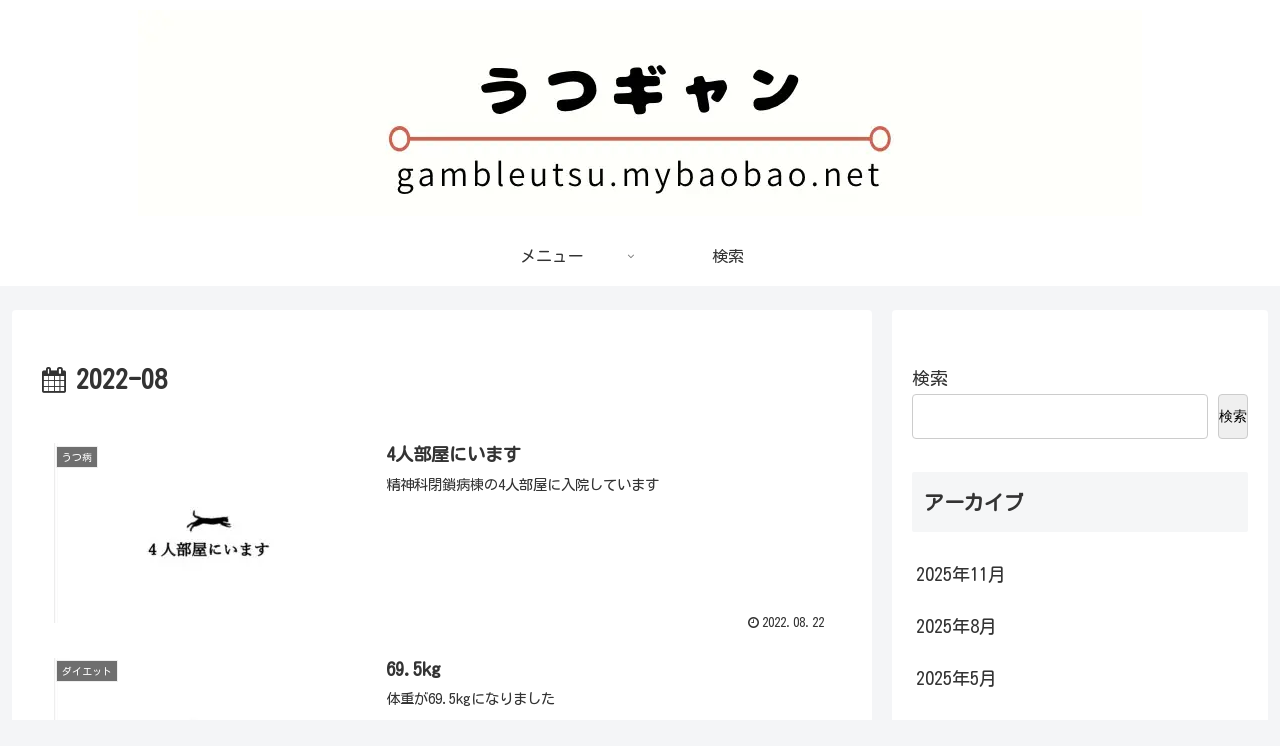

--- FILE ---
content_type: text/html; charset=utf-8
request_url: https://www.google.com/recaptcha/api2/aframe
body_size: 267
content:
<!DOCTYPE HTML><html><head><meta http-equiv="content-type" content="text/html; charset=UTF-8"></head><body><script nonce="qFVMxPNHCA7cV9k7n3tdAg">/** Anti-fraud and anti-abuse applications only. See google.com/recaptcha */ try{var clients={'sodar':'https://pagead2.googlesyndication.com/pagead/sodar?'};window.addEventListener("message",function(a){try{if(a.source===window.parent){var b=JSON.parse(a.data);var c=clients[b['id']];if(c){var d=document.createElement('img');d.src=c+b['params']+'&rc='+(localStorage.getItem("rc::a")?sessionStorage.getItem("rc::b"):"");window.document.body.appendChild(d);sessionStorage.setItem("rc::e",parseInt(sessionStorage.getItem("rc::e")||0)+1);localStorage.setItem("rc::h",'1768367233770');}}}catch(b){}});window.parent.postMessage("_grecaptcha_ready", "*");}catch(b){}</script></body></html>